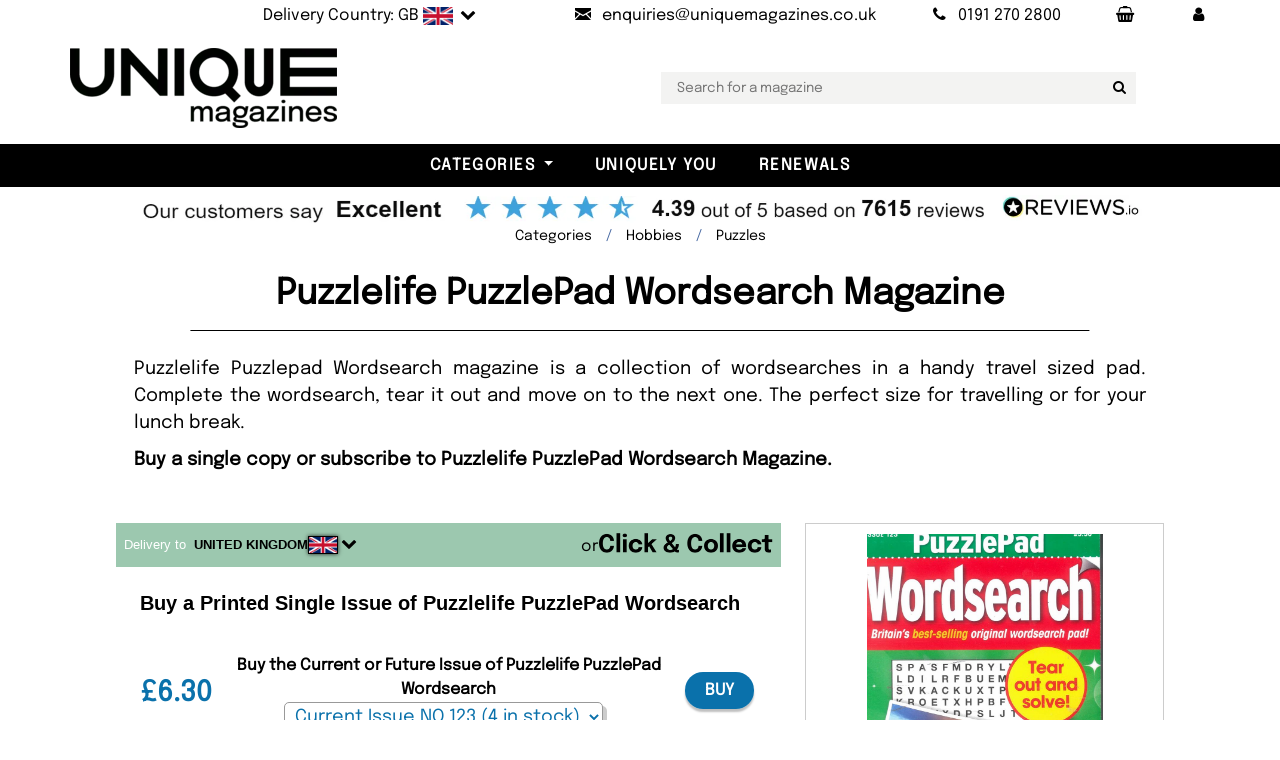

--- FILE ---
content_type: text/html; charset=utf-8
request_url: https://www.uniquemagazines.co.uk/Puzzlelife-PuzzlePad-Wordsearch-Magazine-Subscription-p356428
body_size: 21875
content:

<!DOCTYPE html>
<html lang="en">
<head>
  <meta charset="utf-8">
  <meta http-equiv="X-UA-Compatible" content="IE=edge">
  <title>Puzzlelife PuzzlePad Wordsearch Magazine Subscription</title>
  <meta name="Language" content="en" />
  <meta name="distribution" content="Global" />
  <meta name="Copyright" content="Unique Magazines" />
  <meta name="Rating" content="General" />
  <meta name="Author" content="Unique Magazines Limited" />
  <meta name="viewport" content="width=device-width, initial-scale=1">
  <meta name="apple-mobile-web-app-title" content="Unique Magazines">
  <meta name="application-name" content="Unique Magazines">
  <meta name="msapplication-TileColor" content="#da532c">
  <meta name="theme-color" content="#ffffff">
  <meta property="fb:app_id" content="168823779878272" />
  <link rel="preconnect" href="https://ajax.googleapis.com" />
  <link rel="preconnect" href="https://bootstraptemple.com" />
  <link rel="preconnect" href="https://cdn.icomoon.io" />
  <link rel="preconnect" href="https://cdn.jsdelivr.net" />
  <link rel="preconnect" href="https://flagcdn.com" />
  <link rel="preconnect" href="https://images.uniquemagazines.co.uk" />
  <link rel="preconnect" href="https://www.google-analytics.com" />
    <link rel="preload" as="image" href="https://images.uniquemagazines.co.uk/Covers/356428-132940_1.jpg" />

  <link rel="preload" as="image" href="/img/UniqueLogo-Black-200-webp.webp" />
  <link rel="preload" as="font" href="/fonts/epilogue-v19-latin/epilogue-v19-latin-regular.woff2" type="font/woff2" />
  <link rel="preload" as="font" href="/fonts/epilogue-v19-latin/epilogue-v19-latin-italic.woff2" type="font/woff2" />
  <link rel="apple-touch-icon" sizes="180x180" href="/apple-touch-icon.png?v=5">
  <link rel="icon" type="image/png" sizes="32x32" href="/favicon-32x32.png?v=5">
  <link rel="icon" type="image/png" sizes="16x16" href="/favicon-16x16.png?v=5">
  <link rel="manifest" href="/site.webmanifest?v=5">
  <link rel="mask-icon" href="/safari-pinned-tab.svg?v=5" color="#5bbad5">
  <link rel="icon" type="image/svg+xml" href="/favicon.svg" />
  <link rel="shortcut icon" href="/favicon.ico?v=5">

    <link rel="stylesheet" href="/css/main-bundle.min.css?v=251029" />
    <link rel="stylesheet" href="/fonts/fontello-e775b462/css/fontello.css" />
  <!-- Tweaks for older IEs-->
  <!--[if lt IE 9]>
    <script src="https://oss.maxcdn.com/html5shiv/3.7.3/html5shiv.min.js"></script>
    <script src="https://oss.maxcdn.com/respond/1.4.2/respond.min.js"></script><![endif]-->
  <script src="https://ajax.googleapis.com/ajax/libs/jquery/3.7.1/jquery.min.js" defer></script>
  <script src="/vendor/bootstrap/js/bootstrap.bundle.min.js" defer></script>
  <script src="https://cdn.jsdelivr.net/npm/vanilla-lazyload@17.8.5/dist/lazyload.min.js" defer></script>
  <script id='merchantWidgetScript' 
          src="https://www.gstatic.com/shopping/merchant/merchantwidget.js" 
          defer></script>
  <script type="text/javascript">
    merchantWidgetScript.addEventListener(
      'load', function () {
        if (window.merchantwidget && typeof merchantwidget.start === 'function') {
          merchantwidget.start({ position: 'RIGHT_BOTTOM' });
        }
      });
  </script>

    <script src="/js/main-bundle.min.js?v=251029" defer></script>
    <script src="/js/NL-Track-1.0.js?v=7" defer></script>
    <script data-rum-site-id="3904cf82-d9b5-4cf0-a3f3-eb00ea500743" src="https://assets.speedvitals.com/vitals.min.js" defer></script>

  
  <link rel="stylesheet" href="https://cdn.jsdelivr.net/npm/@fancyapps/ui@5.0/dist/fancybox/fancybox.css" />

  <meta property="og:url" content="https://www.uniquemagazines.co.uk/Puzzlelife-PuzzlePad-Wordsearch-Magazine-Subscription-p356428" />
  <meta property="og:title" content="Puzzlelife PuzzlePad Wordsearch Magazine Subscription" />
  <meta property="og:description" content="Buy a single issue or subscription to Puzzlelife PuzzlePad Wordsearch magazine from the world&#x27;s leading online magazine store, we deliver to over 100 countries!" />
  <meta name="description" content="Buy a single issue or subscription to Puzzlelife PuzzlePad Wordsearch magazine from the world&#x27;s leading online magazine store, we deliver to over 100 countries!" />
  <meta property="og:site_name" content="Unique Magazines" />
  <meta property="og:type" content="product" />
  <meta property="og:locale" content="en_gb" />

     <link rel="canonical" href="https://www.uniquemagazines.co.uk/Puzzlelife-PuzzlePad-Wordsearch-Magazine-Subscription-p356428" /> 

    <meta property="og:image" content="https://images.uniquemagazines.co.uk/Covers/356428-132940_1.jpg" />
  <link rel="stylesheet" href="/vendor/swiper/swiper-bundle.min.css">
  <script src="/vendor/swiper/swiper-bundle.min.js" defer></script>
  <script defer src="https://cdn.jsdelivr.net/npm/@fancyapps/ui@5.0/dist/fancybox/fancybox.umd.js"></script>

    <script type="application/ld+json">
    {
      "@context": "https://schema.org/",
      "@type": "Product",
      "name": "Puzzlelife PuzzlePad Wordsearch Magazine, Issue NO 123",
      "image": "https://images.uniquemagazines.co.uk/Large/356428-132940_1.jpg",
      "description" : "Puzzlelife Puzzlepad Wordsearch magazine is a collection of wordsearches in a handy travel sized pad. Complete the wordsearch, tear it out and move on to the next one. The perfect size for travelling or for your lunch break. ",
      "productID": "9772466943078",
      "sku": "9772466943078"				
       ,"gtin13": "9772466943115"
       ,"offers": [
       {
         "@type": "Offer",
         "url": "https://www.uniquemagazines.co.uk/Puzzlelife-PuzzlePad-Wordsearch-Magazine-Subscription-p356428",
         "priceCurrency": "GBP",
         "price": "3.30",
         "itemCondition": "https://schema.org/NewCondition",
         "availability": "https://schema.org/InStock",
         "seller": {
           "@type": "Organization",
           "name": "Unique Magazines Ltd"
         }
       },
       {
         "@type": "AggregateOffer",
         "priceCurrency": "GBP",
         "lowPrice": "3.30",
         "highPrice": "73.70",
         "offerCount": "6"
       }
       ]
    }
    </script>


  <script async src="https://www.googletagmanager.com/gtag/js?id=UA-5609612-1"></script>
  <script>
    window.dataLayer = window.dataLayer || [];
    function gtag() { dataLayer.push(arguments); }
    gtag('js', new Date());
    gtag('config', 'UA-5609612-1');
  </script>
  <script type="application/ld+json">
       {
      "@context": "https://schema.org",
      "@graph": [
        {
          "@type": "Organization",
          "@id": "https://www.uniquemagazines.co.uk/#organization",
          "name": "Unique Magazines Limited",
          "legalName": "Unique Magazines Limited",
          "url": "https://www.uniquemagazines.co.uk",
          "logo": "https://www.uniquemagazines.co.uk/img/UniqueLogo-Black-200.png",
          "sameAs": [
            "https://www.facebook.com/UniqueMagazines",
            "https://twitter.com/UniqueMagazines",
            "https://www.instagram.com/uniquemagazines/",
            "https://www.linkedin.com/company/unique-magazines/",
            "https://www.youtube.com/%40Uniquemagazinescouk"
          ],
          "contactPoint": {
            "@type": "ContactPoint",
            "telephone": "+44 191 270 2800",
            "contactType": "Customer Service",
            "email": "enquiries@uniquemagazines.co.uk",
            "areaServed": ["UK","North America","South America","Europe","Asia","Africa","Oceania"],
            "availableLanguage": ["en"]
          },
          "identifier": [
            {
              "@type": "PropertyValue",
              "propertyID": "Company Number",
              "value": "04842207"
            },
            {
              "@type": "PropertyValue",
              "propertyID": "VAT",
              "value": "GB828958664"
            }
          ]
        },
        {
          "@type": "WebSite",
          "@id": "https://www.uniquemagazines.co.uk/#website",
          "url": "https://www.uniquemagazines.co.uk",
          "name": "Unique Magazines",
          "publisher": { "@id": "https://www.uniquemagazines.co.uk/#organization" },
          "inLanguage": "en-GB"
        }
      ]
    }

  </script>
  <style>@font-face{font-display:swap;font-family:'Epilogue';font-style:normal;font-weight:400;src:url('/fonts/epilogue-v19-latin/epilogue-v19-latin-regular.woff2') format('woff2')}@font-face{font-display:swap;font-family:'Epilogue';font-style:italic;font-weight:400;src:url('/fonts/epilogue-v19-latin/epilogue-v19-latin-italic.woff2') format('woff2')}</style>
</head>

<body class="px-0">
	<div class="wide" id="all">
		<!-- Top bar-->
		
<div class="top-bar py-0" id="topBar">
	<div class="container px-lg-0 text-light py-1">
		<div class="row d-flex align-items-center">
			<div class="col-md-12">
				<div class="d-flex justify-content-md-end justify-content-between">

					<ul class="list-inline mb-0">
						<li class="list-inline-item">
                <a class="d-inline-block nav-link link-underline-light text-s text-reset flag text-nowrap" href="#" data-bs-toggle="modal" data-bs-target="#delivery-country">
                  <span class="d-none d-lg-inline-block">Delivery Country: GB</span>
                  <img src="https://flagcdn.com/w40/gb.png"
                       width="30"
                       height="18"
                       alt="united kingdom                                    ">
                  <span class="position-relative icon-down-open"></span>
                </a>
						</li>
						<li class="list-inline-item">
							<a class="nav-link text-s text-reset" href="mailto:enquiries@uniquemagazines.co.uk" aria-label="Send an email to Unique Magazines">
								<i class="icon-mail me-lg-2"></i><span class="d-none d-lg-inline-block">enquiries@uniquemagazines.co.uk</span>
							</a>
						</li>
						<li class="list-inline-item">
							<a class="nav-link text-s text-reset" href="tel:01912702800" aria-label="Call Unique Magazines">
								<i class="icon-phone me-lg-2"></i><span class="d-none d-lg-inline-block">0191 270 2800</span>
							</a>
						</li>
						<li class="list-inline-item">
							<a class="nav-link text-nowrap" href="/Basket" aria-label="Your Basket"><span class="icon-shopping-basket"></span></a>
            </li>
						<li class="list-inline-item">
							<a class="nav-link text-nowrap" href="/myaccount/my-account" role="button" aria-label="My Account" aria-expanded="false"><span class="icon-user"></span></a>
						</li>

					</ul>

				</div>
			</div>
		</div>
	</div>
</div>

    <!-- Delivery Country Modal-->
		<div class="modal fade px-0" id="delivery-country" tabindex="-1" aria-labelledby="delivery-country-modalLabel" aria-hidden="true">
  <div class="modal-dialog">
    <div class="modal-content">
      <div class="modal-header">
        <h4 class="modal-title text-uppercase" id="delivery-country-modalLabel">Choose your delivery country</h4>
        <button class="btn-close" type="button" data-bs-dismiss="modal" aria-label="Close"></button>
      </div>
      <div class="modal-body">
          <div>
            <p class="text-center">Select the country you would like your magazines delivered to, and we will update the prices to reflect the correct delivery costs.</p>
            <form action="/DeliveryCountry/SetCountry" method="post">
              <div class="country-selection-container form-group mb-3 icon-down-open position-relative">
                <select class="form-control position-relative" name="countryId" id="country_modal" type="text" placeholder="email">
                    <option value="76" selected>UNITED KINGDOM                                    </option>
                    <option value="224" >UNITED STATES                                     </option>
                    <option value="3" >AFGHANISTAN                                       </option>
                    <option value="16" >&#xC5;LAND ISLANDS                                     </option>
                    <option value="6" >ALBANIA</option>
                    <option value="61" >ALGERIA                                           </option>
                    <option value="12" >AMERICAN SAMOA                                    </option>
                    <option value="1" >ANDORRA</option>
                    <option value="9" >ANGOLA                                            </option>
                    <option value="5" >ANGUILLA                                          </option>
                    <option value="10" >ANTARCTICA                                        </option>
                    <option value="4" >ANTIGUA AND BARBUDA                               </option>
                    <option value="11" >ARGENTINA                                         </option>
                    <option value="7" >ARMENIA                                           </option>
                    <option value="15" >ARUBA                                             </option>
                    <option value="14" >AUSTRALIA                                         </option>
                    <option value="13" >AUSTRIA                                           </option>
                    <option value="17" >AZERBAIJAN</option>
                    <option value="31" >BAHAMAS                                           </option>
                    <option value="24" >BAHRAIN                                           </option>
                    <option value="20" >BANGLADESH                                        </option>
                    <option value="19" >BARBADOS                                          </option>
                    <option value="35" >BELARUS                                           </option>
                    <option value="21" >BELGIUM                                           </option>
                    <option value="36" >BELIZE                                            </option>
                    <option value="26" >BENIN                                             </option>
                    <option value="27" >BERMUDA                                           </option>
                    <option value="32" >BHUTAN                                            </option>
                    <option value="29" >BOLIVIA                                           </option>
                    <option value="18" >BOSNIA AND HERZEGOVINA                            </option>
                    <option value="34" >BOTSWANA                                          </option>
                    <option value="33" >BOUVET ISLAND                                     </option>
                    <option value="30" >BRAZIL                                            </option>
                    <option value="103" >BRITISH INDIAN OCEAN TERRITORY                    </option>
                    <option value="28" >BRUNEI DARUSSALAM                                 </option>
                    <option value="23" >BULGARIA                                          </option>
                    <option value="22" >BURKINA FASO                                      </option>
                    <option value="25" >BURUNDI                                           </option>
                    <option value="113" >CAMBODIA                                          </option>
                    <option value="46" >CAMEROON                                          </option>
                    <option value="37" >CANADA                                            </option>
                    <option value="52" >CAPE VERDE                                        </option>
                    <option value="120" >CAYMAN ISLANDS                                    </option>
                    <option value="40" >CENTRAL AFRICAN REPUBLIC                          </option>
                    <option value="206" >CHAD                                              </option>
                    <option value="45" >CHILE                                             </option>
                    <option value="47" >CHINA                                             </option>
                    <option value="53" >CHRISTMAS ISLAND                                  </option>
                    <option value="38" >COCOS (KEELING) ISLANDS                           </option>
                    <option value="48" >COLOMBIA                                          </option>
                    <option value="115" >COMOROS                                           </option>
                    <option value="41" >CONGO                                             </option>
                    <option value="39" >CONGO, THE DEMOCRATIC REPUBLIC OF THE             </option>
                    <option value="44" >COOK ISLANDS                                      </option>
                    <option value="49" >COSTA RICA                                        </option>
                    <option value="43" >COTE D&#x27;IVOIRE                                     </option>
                    <option value="96" >CROATIA</option>
                    <option value="51" >CUBA                                              </option>
                    <option value="246" >Curacao</option>
                    <option value="54" >CYPRUS                                            </option>
                    <option value="55" >CZECH REPUBLIC</option>
                    <option value="58" >DENMARK                                           </option>
                    <option value="57" >DJIBOUTI                                          </option>
                    <option value="59" >DOMINICA                                          </option>
                    <option value="60" >DOMINICAN REPUBLIC                                </option>
                    <option value="62" >ECUADOR                                           </option>
                    <option value="64" >EGYPT                                             </option>
                    <option value="202" >EL SALVADOR                                       </option>
                    <option value="86" >EQUATORIAL GUINEA                                 </option>
                    <option value="66" >ERITREA                                           </option>
                    <option value="63" >ESTONIA</option>
                    <option value="68" >ETHIOPIA                                          </option>
                    <option value="71" >FALKLAND ISLANDS (MALVINAS)                       </option>
                    <option value="73" >FAROE ISLANDS                                     </option>
                    <option value="70" >FIJI                                              </option>
                    <option value="69" >FINLAND                                           </option>
                    <option value="74" >FRANCE                                            </option>
                    <option value="79" >FRENCH GUIANA                                     </option>
                    <option value="169" >FRENCH POLYNESIA                                  </option>
                    <option value="207" >FRENCH SOUTHERN TERRITORIES                       </option>
                    <option value="75" >GABON                                             </option>
                    <option value="83" >GAMBIA                                            </option>
                    <option value="78" >GEORGIA                                           </option>
                    <option value="56" >GERMANY                                           </option>
                    <option value="81" >GIBRALTAR</option>
                    <option value="87" >GREECE                                            </option>
                    <option value="82" >GREENLAND                                         </option>
                    <option value="77" >GRENADA                                           </option>
                    <option value="85" >GUADELOUPE                                        </option>
                    <option value="90" >GUAM                                              </option>
                    <option value="89" >GUATEMALA                                         </option>
                    <option value="84" >GUINEA                                            </option>
                    <option value="91" >GUINEA-BISSAU                                     </option>
                    <option value="92" >GUYANA                                            </option>
                    <option value="97" >HAITI                                             </option>
                    <option value="94" >HEARD ISLAND AND MCDONALD ISLANDS                 </option>
                    <option value="227" >HOLY SEE (VATICAN CITY STATE)                     </option>
                    <option value="95" >HONDURAS                                          </option>
                    <option value="93" >HONG KONG                                         </option>
                    <option value="98" >HUNGARY</option>
                    <option value="106" >ICELAND                                           </option>
                    <option value="102" >INDIA                                             </option>
                    <option value="99" >INDONESIA                                         </option>
                    <option value="105" >IRAN, ISLAMIC REPUBLIC OF                         </option>
                    <option value="104" >IRAQ                                              </option>
                    <option value="100" >IRELAND                                           </option>
                    <option value="101" >ISRAEL                                            </option>
                    <option value="107" >ITALY                                             </option>
                    <option value="108" >JAMAICA                                           </option>
                    <option value="110" >JAPAN                                             </option>
                    <option value="109" >JORDAN                                            </option>
                    <option value="121" >KAZAKHSTAN                                        </option>
                    <option value="111" >KENYA                                             </option>
                    <option value="114" >KIRIBATI                                          </option>
                    <option value="117" >KOREA, DEMOCRATIC PEOPLE&#x27;S REPUBLIC OF            </option>
                    <option value="118" >KOREA, REPUBLIC OF                                </option>
                    <option value="119" >KUWAIT                                            </option>
                    <option value="244" >KOSOVO</option>
                    <option value="112" >KYRGYZSTAN                                        </option>
                    <option value="122" >LAO PEOPLE&#x27;S DEMOCRATIC REPUBLIC                  </option>
                    <option value="131" >LATVIA</option>
                    <option value="123" >LEBANON                                           </option>
                    <option value="128" >LESOTHO                                           </option>
                    <option value="127" >LIBERIA                                           </option>
                    <option value="132" >LIBYAN ARAB JAMAHIRIYA                            </option>
                    <option value="125" >LIECHTENSTEIN                                     </option>
                    <option value="129" >LITHUANIA</option>
                    <option value="130" >LUXEMBOURG                                        </option>
                    <option value="142" >MACAO                                             </option>
                    <option value="138" >MACEDONIA, THE FORMER YUGOSLAV REPUBLIC OF</option>
                    <option value="136" >MADAGASCAR                                        </option>
                    <option value="150" >MALAWI                                            </option>
                    <option value="152" >MALAYSIA                                          </option>
                    <option value="149" >MALDIVES                                          </option>
                    <option value="139" >MALI                                              </option>
                    <option value="147" >MALTA</option>
                    <option value="137" >MARSHALL ISLANDS                                  </option>
                    <option value="144" >MARTINIQUE                                        </option>
                    <option value="145" >MAURITANIA                                        </option>
                    <option value="148" >MAURITIUS</option>
                    <option value="237" >MAYOTTE                                           </option>
                    <option value="151" >MEXICO                                            </option>
                    <option value="72" >MICRONESIA, FEDERATED STATES OF                   </option>
                    <option value="135" >MOLDOVA, REPUBLIC OF                              </option>
                    <option value="134" >MONACO                                            </option>
                    <option value="141" >MONGOLIA                                          </option>
                    <option value="245" >MONTENEGRO</option>
                    <option value="146" >MONTSERRAT                                        </option>
                    <option value="133" >MOROCCO                                           </option>
                    <option value="153" >MOZAMBIQUE                                        </option>
                    <option value="140" >MYANMAR                                           </option>
                    <option value="154" >NAMIBIA                                           </option>
                    <option value="163" >NAURU                                             </option>
                    <option value="162" >NEPAL                                             </option>
                    <option value="160" >NETHERLANDS                                       </option>
                    <option value="8" >NETHERLANDS ANTILLES</option>
                    <option value="155" >NEW CALEDONIA                                     </option>
                    <option value="165" >NEW ZEALAND                                       </option>
                    <option value="159" >NICARAGUA                                         </option>
                    <option value="156" >NIGER                                             </option>
                    <option value="158" >NIGERIA                                           </option>
                    <option value="164" >NIUE                                              </option>
                    <option value="157" >NORFOLK ISLAND                                    </option>
                    <option value="143" >NORTHERN MARIANA ISLANDS                          </option>
                    <option value="161" >NORWAY</option>
                    <option value="166" >OMAN                                              </option>
                    <option value="172" >PAKISTAN                                          </option>
                    <option value="179" >PALAU                                             </option>
                    <option value="177" >PALESTINIAN TERRITORY, OCCUPIED                   </option>
                    <option value="167" >PANAMA                                            </option>
                    <option value="170" >PAPUA NEW GUINEA                                  </option>
                    <option value="180" >PARAGUAY                                          </option>
                    <option value="168" >PERU                                              </option>
                    <option value="171" >PHILIPPINES                                       </option>
                    <option value="175" >PITCAIRN                                          </option>
                    <option value="173" >POLAND</option>
                    <option value="178" >PORTUGAL                                          </option>
                    <option value="176" >PUERTO RICO                                       </option>
                    <option value="181" >QATAR                                             </option>
                    <option value="182" >REUNION                                           </option>
                    <option value="183" >ROMANIA</option>
                    <option value="184" >RUSSIAN FEDERATION                                </option>
                    <option value="185" >RWANDA                                            </option>
                    <option value="192" >SAINT HELENA                                      </option>
                    <option value="116" >SAINT KITTS AND NEVIS                             </option>
                    <option value="124" >SAINT LUCIA                                       </option>
                    <option value="174" >SAINT PIERRE AND MIQUELON                         </option>
                    <option value="228" >SAINT VINCENT AND THE GRENADINES                  </option>
                    <option value="235" >SAMOA                                             </option>
                    <option value="197" >SAN MARINO                                        </option>
                    <option value="201" >SAO TOME AND PRINCIPE                             </option>
                    <option value="186" >SAUDI ARABIA                                      </option>
                    <option value="198" >SENEGAL                                           </option>
                    <option value="50" >SERBIA</option>
                    <option value="188" >SEYCHELLES                                        </option>
                    <option value="196" >SIERRA LEONE                                      </option>
                    <option value="191" >SINGAPORE                                         </option>
                    <option value="195" >SLOVAKIA</option>
                    <option value="193" >SLOVENIA</option>
                    <option value="187" >SOLOMON ISLANDS                                   </option>
                    <option value="199" >SOMALIA                                           </option>
                    <option value="238" >SOUTH AFRICA                                      </option>
                    <option value="88" >SOUTH GEORGIA AND THE SOUTH SANDWICH ISLANDS      </option>
                    <option value="67" >SPAIN                                             </option>
                    <option value="126" >SRI LANKA                                         </option>
                    <option value="189" >SUDAN                                             </option>
                    <option value="200" >SURINAME                                          </option>
                    <option value="194" >SVALBARD AND JAN MAYEN                            </option>
                    <option value="204" >SWAZILAND                                         </option>
                    <option value="190" >SWEDEN                                            </option>
                    <option value="42" >SWITZERLAND                                       </option>
                    <option value="203" >SYRIAN ARAB REPUBLIC                              </option>
                    <option value="219" >TAIWAN</option>
                    <option value="210" >TAJIKISTAN                                        </option>
                    <option value="220" >TANZANIA, UNITED REPUBLIC OF                      </option>
                    <option value="209" >THAILAND                                          </option>
                    <option value="212" >TIMOR-LESTE                                       </option>
                    <option value="208" >TOGO                                              </option>
                    <option value="211" >TOKELAU                                           </option>
                    <option value="215" >TONGA                                             </option>
                    <option value="217" >TRINIDAD AND TOBAGO                               </option>
                    <option value="214" >TUNISIA                                           </option>
                    <option value="216" >TURKEY                                            </option>
                    <option value="213" >TURKMENISTAN                                      </option>
                    <option value="205" >TURKS AND CAICOS ISLANDS                          </option>
                    <option value="218" >TUVALU                                            </option>
                    <option value="222" >UGANDA                                            </option>
                    <option value="221" >UKRAINE</option>
                    <option value="2" >UNITED ARAB EMIRATES                              </option>
                    <option value="223" >UNITED STATES MINOR OUTLYING ISLANDS              </option>
                    <option value="225" >URUGUAY                                           </option>
                    <option value="226" >UZBEKISTAN</option>
                    <option value="233" >VANUATU                                           </option>
                    <option value="229" >VENEZUELA                                         </option>
                    <option value="232" >VIETNAM</option>
                    <option value="230" >VIRGIN ISLANDS, BRITISH                           </option>
                    <option value="231" >VIRGIN ISLANDS, U.S.                              </option>
                    <option value="234" >WALLIS AND FUTUNA                                 </option>
                    <option value="65" >WESTERN SAHARA                                    </option>
                    <option value="236" >YEMEN                                             </option>
                    <option value="239" >ZAMBIA                                            </option>
                    <option value="240" >ZIMBABWE                                          </option>
                </select>
              </div>
              <p>
                <button class="btn btn-outline-primary w-100"><i class="icon-globe"></i> Submit</button>
              </p>
            </form>
          </div>
          <div class="d-flex flex-column mt-3 justify-content-center align-items-center">
            <span class="mt-3">or</span>
            <div class="mt-1 pt-2 pb-3">
              <a href="#" class="clickAndCollectLink d-inline-block">
                <img class="clickAndCollectImage down-hover lazy" data-src="/img/ClickAndCollect/ClickAndCollect2.webp" alt="Click and Collect" height="120px" />
              </a>
            </div>
          </div>
      </div>
    </div>
  </div>
</div>

    <!-- Collect in Store Modal-->
    <div class="modal fade px-0" id="collect-in-store-modal" tabindex="-1" aria-labelledby="collect-in-store-modalLabel" aria-hidden="true">
  <div class="modal-dialog">
    <div class="modal-content">
      <div class="modal-header">
        <h4 class="modal-title text-uppercase" id="collect-in-store-modalLabel">Switch to Collect in Store</h4>
        <button class="btn-close" type="button" data-bs-dismiss="modal" aria-label="Close"></button>
      </div>
      <div class="modal-body">
        <p class="border-bottom d-flex gap-2 justify-content-between pb-3">
          <button class="btn btn-outline-primary d-inline-block flex-fill toggleCollectInStoreButton"><i class="icon-ok"></i> Switch to Collect in Store</button>
        </p>
        <div id="map" class="w-100 mb-2">
          <iframe class="clickAndCollectMap" src="https://www.google.com/maps/embed?pb=!1m18!1m12!1m3!1d2291.0145140494897!2d-1.6876689999999999!3d54.95530600000001!2m3!1f0!2f0!3f0!3m2!1i1024!2i768!4f140!3m3!1m2!1s0x487e7194fce5e1ab%3A0xa3184e9b0f00c0ce!2sUnique%20Magazines%20Ltd!5e0!3m2!1spl!2spl!4v1737618583131!5m2!1sen!2gbr&hl=en-GB" width="466" height="450" allowfullscreen="" loading="lazy" referrerpolicy="no-referrer-when-downgrade"></iframe>
        </div>
        <p class="text-justify text-center-last">We're excited to offer you the convenience of our Click & Collect service! <span class="fw-bold">Now you can order your favourite magazines online and pick them up from our store within just one hour.</span> Here’s how it works:</p>
        <ol>
          <li><span class="fw-bold">Order Online:</span> Select from the current issues available in stock.</li>
          <li>
            <span class="fw-bold">Confirmation:</span> You’ll receive an email confirming your order has been placed.
          </li>
          <li>
            <span class="fw-bold">Ready for Pickup:</span> We’ll send another email once your magazines are ready to be collected.
          </li>
        </ol>
      </div>
    </div>
  </div>
</div>

		<!-- Navbar-->
		<div id="navbarTop" class="container py-3 py-lg-3 px-lg-0">
	<div class="row">
		<div class="col-md-12 col-lg-2 unique-logo">
			<!-- Navbar brand-->
			<a class="d-inline-block navbar-brand" href="/">
				<img src="/img/UniqueLogo-Black-200-webp.webp" alt="Unique Magazines" class="logo-img">
			</a>
		</div>
    <div class="col-md-12 col-lg-10 text-center unique-search">
      <ul class="second-nav-area mt-2 mt-lg-0 px-0 px-lg-5">
        <li class="second-nav mx-0">
          <input type="text" id="searchbar" name="searchbar" class="searchbox" placeholder="Search for a magazine"><button aria-label="Search for a magazine" class="searchbutton icon-search" type="button"></button>
        </li>
      </ul>
    </div>
	</div>
</div>

<!-- Navbar Sticky-->
<header class="nav-holder make-sticky px-0">
	<div class="navbar navbar-light black-bg navbar-expand-xxl py-0" id="navbar">
		<!-- Categories dropdowns -->
		
<div id="navigationCollapse">
	<ul class="navbar-nav">
			<li class="nav-item dropdown menu-large">
				<a class="nav-link dropdown-toggle" id="a-store-1" href="#" role="button" data-bs-toggle="dropdown" aria-expanded="false">Categories</a>
				<ul class="position-absolute dropdown-menu megamenu p-4 position-absolute" aria-labelledby="a-store-1">
					<li class="row">
							<div class="col-12 col-sm-4 col-lg-2">
								<h5 class="text-dark text-uppercase pb-2 border-bottom">
									<a href="/art-and-design-magazines/c434">Art &amp; Culture</a>
								</h5>
								<ul class="list-unstyled mb-3">
										<li class="nav-item">
											<a href="/design-and-architecture-magazines/c96" class="nav-link-sub text-small pb-0">Architecture</a>
										</li>
										<li class="nav-item">
											<a href="/art-magazines/c562" class="nav-link-sub text-small pb-0">Art</a>
										</li>
										<li class="nav-item">
											<a href="/Art-For-Adults/c999" class="nav-link-sub text-small pb-0">Art For Adults</a>
										</li>
										<li class="nav-item">
											<a href="/culture-magazines/c993" class="nav-link-sub text-small pb-0">Culture</a>
										</li>
										<li class="nav-item">
											<a href="/diversity-magazines/c989" class="nav-link-sub text-small pb-0">Diversity</a>
										</li>
										<li class="nav-item">
											<a href="/enviornment-magazines/c995" class="nav-link-sub text-small pb-0">Environment</a>
										</li>
										<li class="nav-item">
											<a href="/fashion-magazines/c932" class="nav-link-sub text-small pb-0">Fashion</a>
										</li>
										<li class="nav-item">
											<a href="/inclusivity-magazines/c988" class="nav-link-sub text-small pb-0">Inclusivity </a>
										</li>
										<li class="nav-item">
											<a href="/LGBTQIA-plus-lifestyle/c471" class="nav-link-sub text-small pb-0">LGBQTIA Plus </a>
										</li>
										<li class="nav-item">
											<a href="/photography-magazines/c638" class="nav-link-sub text-small pb-0">Photography</a>
										</li>
								</ul>
							</div>
							<div class="col-12 col-sm-4 col-lg-2">
								<h5 class="text-dark text-uppercase pb-2 border-bottom">
									<a href="/Books/c1000">Books</a>
								</h5>
								<ul class="list-unstyled mb-3">
										<li class="nav-item">
											<a href="/Culture-Books/c1002" class="nav-link-sub text-small pb-0">Culture Books</a>
										</li>
										<li class="nav-item">
											<a href="/Design-and-Architecture-Books/c1005" class="nav-link-sub text-small pb-0">Design and Architecture Books</a>
										</li>
										<li class="nav-item">
											<a href="/Fashion-Books/c1001" class="nav-link-sub text-small pb-0">Fashion Books</a>
										</li>
										<li class="nav-item">
											<a href="/Food-and-Drinks-Books/c1004" class="nav-link-sub text-small pb-0">Food and Drink Books</a>
										</li>
										<li class="nav-item">
											<a href="/self-help-books/c1006" class="nav-link-sub text-small pb-0">Self-Help Books</a>
										</li>
										<li class="nav-item">
											<a href="/Travel-Books/c1003" class="nav-link-sub text-small pb-0">Travel Books</a>
										</li>
								</ul>
							</div>
							<div class="col-12 col-sm-4 col-lg-2">
								<h5 class="text-dark text-uppercase pb-2 border-bottom">
									<a href="/entertainment-magazines/c33">Entertainment</a>
								</h5>
								<ul class="list-unstyled mb-3">
										<li class="nav-item">
											<a href="/movie-and-film-review-magazines/c279" class="nav-link-sub text-small pb-0">Movies</a>
										</li>
										<li class="nav-item">
											<a href="/all-music-magazines/c535" class="nav-link-sub text-small pb-0">Music</a>
										</li>
										<li class="nav-item">
											<a href="/science-fiction-magazines/c557" class="nav-link-sub text-small pb-0">Science Fiction</a>
										</li>
										<li class="nav-item">
											<a href="/tv-listing-magazines/c29" class="nav-link-sub text-small pb-0">TV</a>
										</li>
								</ul>
							</div>
							<div class="col-12 col-sm-4 col-lg-2">
								<h5 class="text-dark text-uppercase pb-2 border-bottom">
									<a href="/foreign-magazines/c910">Foreign Language</a>
								</h5>
								<ul class="list-unstyled mb-3">
										<li class="nav-item">
											<a href="/french-magazines/c424" class="nav-link-sub text-small pb-0">French</a>
										</li>
										<li class="nav-item">
											<a href="/german-magazines/c426" class="nav-link-sub text-small pb-0">German</a>
										</li>
										<li class="nav-item">
											<a href="/italian-magazines/c427" class="nav-link-sub text-small pb-0">Italian</a>
										</li>
										<li class="nav-item">
											<a href="/other-language-magazines/c893" class="nav-link-sub text-small pb-0">Others</a>
										</li>
								</ul>
							</div>
							<div class="col-12 col-sm-4 col-lg-2">
								<h5 class="text-dark text-uppercase pb-2 border-bottom">
									<a href="/hobbies-magazines/c231">Hobbies</a>
								</h5>
								<ul class="list-unstyled mb-3">
										<li class="nav-item">
											<a href="/Art-Therapy-Magazines/c911" class="nav-link-sub text-small pb-0">Art Therapy</a>
										</li>
										<li class="nav-item">
											<a href="/astronomy-and-space-magazines/c124" class="nav-link-sub text-small pb-0">Astronomy</a>
										</li>
										<li class="nav-item">
											<a href="/arts-and-crafts-collectables-magazines/c42" class="nav-link-sub text-small pb-0">Collectables</a>
										</li>
										<li class="nav-item">
											<a href="/comics/c407" class="nav-link-sub text-small pb-0">Comic Books</a>
										</li>
										<li class="nav-item">
											<a href="/crafts-magazines/c3" class="nav-link-sub text-small pb-0">Crafts</a>
										</li>
										<li class="nav-item">
											<a href="/miscellaneous-magazines/c907" class="nav-link-sub text-small pb-0">Miscellaneous </a>
										</li>
										<li class="nav-item">
											<a href="/model-making-magazines/c45" class="nav-link-sub text-small pb-0">Modelling</a>
										</li>
										<li class="nav-item">
											<a href="/pet-magazines/c1" class="nav-link-sub text-small pb-0">Pets</a>
										</li>
										<li class="nav-item">
											<a href="/all-puzzle-magazines/c232" class="nav-link-sub text-small pb-0">Puzzles</a>
										</li>
								</ul>
							</div>
							<div class="col-12 col-sm-4 col-lg-2">
								<h5 class="text-dark text-uppercase pb-2 border-bottom">
									<a href="/Indie-Magazines/c953">Independent</a>
								</h5>
								<ul class="list-unstyled mb-3">
								</ul>
							</div>
							<div class="col-12 col-sm-4 col-lg-2">
								<h5 class="text-dark text-uppercase pb-2 border-bottom">
									<a href="/childrens-magazines/c618">Kids and Teens</a>
								</h5>
								<ul class="list-unstyled mb-3">
										<li class="nav-item">
											<a href="/lego-magazines/c984" class="nav-link-sub text-small pb-0">Lego Magazines </a>
										</li>
										<li class="nav-item">
											<a href="/Pre-school-magazine-subscriptions/c205" class="nav-link-sub text-small pb-0">Pre School</a>
										</li>
										<li class="nav-item">
											<a href="/Primary-School-Boys-Girls-magazines/c409" class="nav-link-sub text-small pb-0">Primary School Children</a>
										</li>
										<li class="nav-item">
											<a href="/magazines-for-teens/c450" class="nav-link-sub text-small pb-0">Teens</a>
										</li>
								</ul>
							</div>
							<div class="col-12 col-sm-4 col-lg-2">
								<h5 class="text-dark text-uppercase pb-2 border-bottom">
									<a href="/learning-magazines/c715">Knowledge</a>
								</h5>
								<ul class="list-unstyled mb-3">
										<li class="nav-item">
											<a href="/Back-Issues/c996" class="nav-link-sub text-small pb-0">Back Issues - Magazines</a>
										</li>
										<li class="nav-item">
											<a href="/Business-and-Financial-magazine-subscriptions/c117" class="nav-link-sub text-small pb-0">Business &amp; Financial</a>
										</li>
										<li class="nav-item">
											<a href="/computers-and-internet-magazines/c31" class="nav-link-sub text-small pb-0">Computer &amp; Technical</a>
										</li>
										<li class="nav-item">
											<a href="/current-affairs-magazines/c700" class="nav-link-sub text-small pb-0">Current Affairs &amp; Politics</a>
										</li>
										<li class="nav-item">
											<a href="/history-magazines/c439" class="nav-link-sub text-small pb-0">History</a>
										</li>
										<li class="nav-item">
											<a href="/literature-magazines/c992" class="nav-link-sub text-small pb-0">Literature and Creative Writing</a>
										</li>
										<li class="nav-item">
											<a href="/military-and-military-history-magazines/c504" class="nav-link-sub text-small pb-0">Military</a>
										</li>
										<li class="nav-item">
											<a href="/misc-knowledge-magazines/c717" class="nav-link-sub text-small pb-0">Miscellaneous Knowledge</a>
										</li>
										<li class="nav-item">
											<a href="/royalty-magazines/c990" class="nav-link-sub text-small pb-0">Royalty</a>
										</li>
										<li class="nav-item">
											<a href="/science-magazines/c716" class="nav-link-sub text-small pb-0">Science</a>
										</li>
								</ul>
							</div>
							<div class="col-12 col-sm-4 col-lg-2">
								<h5 class="text-dark text-uppercase pb-2 border-bottom">
									<a href="/lifestyle-magazines/c145">Lifestyle</a>
								</h5>
								<ul class="list-unstyled mb-3">
										<li class="nav-item">
											<a href="/food-and-drink-magazines/c703" class="nav-link-sub text-small pb-0">Food and Drink</a>
										</li>
										<li class="nav-item">
											<a href="/gardening-magazines/c360" class="nav-link-sub text-small pb-0">Gardening</a>
										</li>
										<li class="nav-item">
											<a href="/health-and-beauty-magazines/c432" class="nav-link-sub text-small pb-0">Health</a>
										</li>
										<li class="nav-item">
											<a href="/home-style-magazines/c359" class="nav-link-sub text-small pb-0">Homestyle</a>
										</li>
										<li class="nav-item">
											<a href="/lifestyle-magazines/c433" class="nav-link-sub text-small pb-0">Lifestyle</a>
										</li>
										<li class="nav-item">
											<a href="/misc-lifestyle-magazines/c726" class="nav-link-sub text-small pb-0">Misc</a>
										</li>
										<li class="nav-item">
											<a href="/parenting-magazines/c88" class="nav-link-sub text-small pb-0">Parenting</a>
										</li>
										<li class="nav-item">
											<a href="/holidays-and-travel-magazines/c84" class="nav-link-sub text-small pb-0">Travel</a>
										</li>
										<li class="nav-item">
											<a href="/wedding-planning-magazines/c444" class="nav-link-sub text-small pb-0">Wedding</a>
										</li>
										<li class="nav-item">
											<a href="/womens-weekly-magazines/c436" class="nav-link-sub text-small pb-0">Women&#x27;s Weeklies</a>
										</li>
								</ul>
							</div>
							<div class="col-12 col-sm-4 col-lg-2">
								<h5 class="text-dark text-uppercase pb-2 border-bottom">
									<a href="/countryside-and-outdoors-magazines/c234">Outdoor</a>
								</h5>
								<ul class="list-unstyled mb-3">
										<li class="nav-item">
											<a href="/camping-walking-and-climbing-magazines/c564" class="nav-link-sub text-small pb-0">Camping, Walking and Climbing</a>
										</li>
										<li class="nav-item">
											<a href="/countryside-and-country-magazines/c93" class="nav-link-sub text-small pb-0">Countryside</a>
										</li>
										<li class="nav-item">
											<a href="/farming-magazines/c28" class="nav-link-sub text-small pb-0">Farming</a>
										</li>
										<li class="nav-item">
											<a href="/regional-lifestyle-magazines/c713" class="nav-link-sub text-small pb-0">Regional Lifestyle</a>
										</li>
								</ul>
							</div>
							<div class="col-12 col-sm-4 col-lg-2">
								<h5 class="text-dark text-uppercase pb-2 border-bottom">
									<a href="/all-sports-magazines/c606">Sports</a>
								</h5>
								<ul class="list-unstyled mb-3">
										<li class="nav-item">
											<a href="/other-team-sports-magazines/c895" class="nav-link-sub text-small pb-0">American Football</a>
										</li>
										<li class="nav-item">
											<a href="/all-cycling-magazines/c307" class="nav-link-sub text-small pb-0">Cycling</a>
										</li>
										<li class="nav-item">
											<a href="/equestrian-and-horse-riding-magazines/c79" class="nav-link-sub text-small pb-0">Equestrian</a>
										</li>
										<li class="nav-item">
											<a href="/all-extreme-sports-magazines/c182" class="nav-link-sub text-small pb-0">Extreme Sports</a>
										</li>
										<li class="nav-item">
											<a href="/all-angling-magazines/c80" class="nav-link-sub text-small pb-0">Fishing</a>
										</li>
										<li class="nav-item">
											<a href="/football-magazines/c320" class="nav-link-sub text-small pb-0">Football</a>
										</li>
										<li class="nav-item">
											<a href="/golfing-magazines/c129" class="nav-link-sub text-small pb-0">Golf</a>
										</li>
										<li class="nav-item">
											<a href="/Other-Sports-magazine-subscriptions/c17" class="nav-link-sub text-small pb-0">Other Sports</a>
										</li>
										<li class="nav-item">
											<a href="/shooting-magazines/c302" class="nav-link-sub text-small pb-0">Shooting</a>
										</li>
								</ul>
							</div>
							<div class="col-12 col-sm-4 col-lg-2">
								<h5 class="text-dark text-uppercase pb-2 border-bottom">
									<a href="/other-transport-magazines/c587">Transport</a>
								</h5>
								<ul class="list-unstyled mb-3">
										<li class="nav-item">
											<a href="/aviation-magazines/c998" class="nav-link-sub text-small pb-0">Aviation</a>
										</li>
										<li class="nav-item">
											<a href="/boats-and-boating-magazines/c525" class="nav-link-sub text-small pb-0">Boats and Ships</a>
										</li>
										<li class="nav-item">
											<a href="/all-car-magazines/c658" class="nav-link-sub text-small pb-0">Cars</a>
										</li>
										<li class="nav-item">
											<a href="/misc-transport/c997" class="nav-link-sub text-small pb-0">Misc</a>
										</li>
										<li class="nav-item">
											<a href="/motorcycle-magazines/c574" class="nav-link-sub text-small pb-0">Motorcycles</a>
										</li>
										<li class="nav-item">
											<a href="/trains-and-locomotive-magazines/c73" class="nav-link-sub text-small pb-0">Trains &amp; Locomotives</a>
										</li>
								</ul>
							</div>
					</li>
				</ul>
			</li>

		<li>
			<a class="nav-link text-nowrap" href="/Uniquely-You" role="button" aria-expanded="false">Uniquely You</a>
		</li>

		<li>
			<a class="nav-link text-nowrap" href="/Renew/" role="button" aria-expanded="false">Renewals</a>
		</li>



		<li class="nav-item dropdown mobile-hide" id="b2bLink">
			<a class="nav-link dropdown-toggle" id="b2bToggleButton" href="#" role="button" data-bs-toggle="dropdown" aria-expanded="false">B2B</a>
			<ul id="b2bDropdown" class="dropdown-menu megamenu p-2" aria-labelledby="b2bToggleButton">
				<li><a class="fw-bold dropdown-item text-dark text-uppercase fs-6" href="https://www.themagazineclub.co.uk/magazines-for-business/">Magazines For Business</a></li>
				<li>
					<a class="fw-bold dropdown-item text-dark text-uppercase fs-6" href="https://www.themagazineclub.co.uk/magazines-for-schools/">Magazines For Schools</a>
				</li>
				<li>
					<a class="fw-bold dropdown-item text-dark text-uppercase fs-6" href="https://www.themagazineclub.co.uk/magazines-for-further-education/">Magazines For Further Education</a>
				</li>
				<li>
					<a class="fw-bold dropdown-item text-dark text-uppercase fs-6" href="https://www.themagazineclub.co.uk/magazines-for-libraries/">Magazines For Libraries</a>
				</li>
			</ul>
		</li>

	</ul>
</div>
	</div>
</header>
<div class="make-sticky-placeholder"></div>

<div class="wide" id="search-page">
	<div id="search-results">
    <section class="py-0">
      <div class="container py-3 search-mobile-py-0">
        <header class="mt-0">
          <h4 class="lined black lined-center text-capitalize mb-4 search-mobile-no-line search-mobile-mb-0 search-mobile-pb-0"><span class="mobile-hide">Search </span>Results for <span class="search-head-mob">"<span class="search-keyword"></span>"</span></h4>
          <p class="lead text-center">
            Loading Search Results for "<span class="search-keyword"></span>"...
            <a class="lead text-center cursor-pointer" id="page-preview" onclick="Navbar.onBackClick()">Click here to go back to the page preview</a>
          </p>
        </header>
      </div>
    </section>

	</div>
</div>

    <div id="page-body">
      <input name="__RequestVerificationToken" type="hidden" value="CfDJ8KN0LGqq329HjrDbO9p1bs7bjEcmAE9wuPKus2qdufFCWx_tn5nbN0sO6_6ZKrP360Bz64lHC32N7f2w7B-PObeMj61mAxyUi9Y-k8jAwda556P4A1WkhAJLeVKsgMewwYR5fQDeyJX6PWDic4C-wAM" />

<section id="review-widget" class="align-items-center text-center d-flex flex-column flex-lg-row justify-content-center mt-2 px-2 review-widget">
  <a href="https://www.reviews.io/company-reviews/store/unique-magazines" target="_blank" rel="noopener" aria-label="See our reviews on Reviews.io">
    <img src="/img/ReviewWidget/um-reviews-1.webp" alt="Our customers say Excellent" />
    <img src="/img/ReviewWidget/um-reviews-2.webp" alt="4.39 ouf of 5, based on 7615 reviews on Reviews.io" />
  </a>
</section>
<section id="breadcrumbs" class="breadcrumbs m-lined-top black lined-center">
  <div class="container text-center" data-aos="fade-up">
    <div class="row content">
      <div class="col-lg-12">
        <ul itemscope itemtype=https://schema.org/BreadcrumbList>
          <li>
            Categories
          </li>
            <li itemprop="itemListElement" itemscope itemtype="https://schema.org/ListItem">
              <a href="/hobbies-magazines/c231" itemprop="item"><span itemprop="name">Hobbies</span><meta itemprop="position" content="1" /></a>
            </li>
            <li itemprop="itemListElement" itemscope itemtype="https://schema.org/ListItem">
              <a href="/all-puzzle-magazines/c232" itemprop="item"><span itemprop="name">Puzzles</span><meta itemprop="position" content="2" /></a>
            </li>
        </ul>
      </div>
    </div>
  </div>
</section><section class="py-0">
  <div class="container py-3">
    <header class="mt-0">
      <h1 class="lined black lined-center mb-4">Puzzlelife PuzzlePad Wordsearch Magazine</h1>
      <div class="swiper-container preview-slider mb-4" id="mobile-image">
        <div class="swiper-wrapper">
            <div class="swiper-slide h-auto mb-5">
              <div class="p-0 h-100 d-flex flex-column justify-content-between">
                  <img src="https://images.uniquemagazines.co.uk/Covers/356428-132940_1.jpg" class="img-fluid" alt="Puzzlelife PuzzlePad Wordsearch - NO 123" data-fancybox="productissuemobile" data-caption="Puzzlelife PuzzlePad Wordsearch - NO 123">
              </div>
            </div>
            <div class="swiper-slide h-auto mb-5">
              <div class="p-0 h-100 d-flex flex-column justify-content-between">
                  <img data-src="https://images.uniquemagazines.co.uk/Covers/356428-131438_1.jpg" class="img-fluid lazy" alt="Puzzlelife PuzzlePad Wordsearch - NO 122" data-fancybox="productissuemobile" data-caption="Puzzlelife PuzzlePad Wordsearch - NO 122">
              </div>
            </div>
            <div class="swiper-slide h-auto mb-5">
              <div class="p-0 h-100 d-flex flex-column justify-content-between">
                  <img data-src="https://images.uniquemagazines.co.uk/Covers/356428-129925_1.jpg" class="img-fluid lazy" alt="Puzzlelife PuzzlePad Wordsearch - NO 121" data-fancybox="productissuemobile" data-caption="Puzzlelife PuzzlePad Wordsearch - NO 121">
              </div>
            </div>
            <div class="swiper-slide h-auto mb-5">
              <div class="p-0 h-100 d-flex flex-column justify-content-between">
                  <img data-src="https://images.uniquemagazines.co.uk/Covers/356428-128436_1.jpg" class="img-fluid lazy" alt="Puzzlelife PuzzlePad Wordsearch - NO 120" data-fancybox="productissuemobile" data-caption="Puzzlelife PuzzlePad Wordsearch - NO 120">
              </div>
            </div>
            <div class="swiper-slide h-auto mb-5">
              <div class="p-0 h-100 d-flex flex-column justify-content-between">
                  <img data-src="https://images.uniquemagazines.co.uk/Covers/356428-126784_1.jpg" class="img-fluid lazy" alt="Puzzlelife PuzzlePad Wordsearch - NO 119" data-fancybox="productissuemobile" data-caption="Puzzlelife PuzzlePad Wordsearch - NO 119">
              </div>
            </div>
            <div class="swiper-slide h-auto mb-5">
              <div class="p-0 h-100 d-flex flex-column justify-content-between">
                  <img data-src="https://images.uniquemagazines.co.uk/Covers/356428-125468_1.jpg" class="img-fluid lazy" alt="Puzzlelife PuzzlePad Wordsearch - NO 118" data-fancybox="productissuemobile" data-caption="Puzzlelife PuzzlePad Wordsearch - NO 118">
              </div>
            </div>
            <div class="swiper-slide h-auto mb-5">
              <div class="p-0 h-100 d-flex flex-column justify-content-between">
                  <img data-src="https://images.uniquemagazines.co.uk/Covers/356428-123929_1.jpg" class="img-fluid lazy" alt="Puzzlelife PuzzlePad Wordsearch - NO 117" data-fancybox="productissuemobile" data-caption="Puzzlelife PuzzlePad Wordsearch - NO 117">
              </div>
            </div>
            <div class="swiper-slide h-auto mb-5">
              <div class="p-0 h-100 d-flex flex-column justify-content-between">
                  <img data-src="https://images.uniquemagazines.co.uk/Covers/356428-122434_1.jpg" class="img-fluid lazy" alt="Puzzlelife PuzzlePad Wordsearch - NO 116" data-fancybox="productissuemobile" data-caption="Puzzlelife PuzzlePad Wordsearch - NO 116">
              </div>
            </div>
            <div class="swiper-slide h-auto mb-5">
              <div class="p-0 h-100 d-flex flex-column justify-content-between">
                  <img data-src="https://images.uniquemagazines.co.uk/Covers/356428-120945_1.jpg" class="img-fluid lazy" alt="Puzzlelife PuzzlePad Wordsearch - NO 115" data-fancybox="productissuemobile" data-caption="Puzzlelife PuzzlePad Wordsearch - NO 115">
              </div>
            </div>
            <div class="swiper-slide h-auto mb-5">
              <div class="p-0 h-100 d-flex flex-column justify-content-between">
                  <img data-src="https://images.uniquemagazines.co.uk/Covers/356428-119378_1.jpg" class="img-fluid lazy" alt="Puzzlelife PuzzlePad Wordsearch - NO 114" data-fancybox="productissuemobile" data-caption="Puzzlelife PuzzlePad Wordsearch - NO 114">
              </div>
            </div>
            <div class="swiper-slide h-auto mb-5">
              <div class="p-0 h-100 d-flex flex-column justify-content-between">
                  <img data-src="https://images.uniquemagazines.co.uk/Covers/356428-117863_1.jpg" class="img-fluid lazy" alt="Puzzlelife PuzzlePad Wordsearch - NO 113" data-fancybox="productissuemobile" data-caption="Puzzlelife PuzzlePad Wordsearch - NO 113">
              </div>
            </div>
            <div class="swiper-slide h-auto mb-5">
              <div class="p-0 h-100 d-flex flex-column justify-content-between">
                  <img data-src="https://images.uniquemagazines.co.uk/Covers/356428-116333_1.jpg" class="img-fluid lazy" alt="Puzzlelife PuzzlePad Wordsearch - NO 112" data-fancybox="productissuemobile" data-caption="Puzzlelife PuzzlePad Wordsearch - NO 112">
              </div>
            </div>
            <div class="swiper-slide h-auto mb-5">
              <div class="p-0 h-100 d-flex flex-column justify-content-between">
                  <img data-src="https://images.uniquemagazines.co.uk/Covers/356428-115422_1.jpg" class="img-fluid lazy" alt="Puzzlelife PuzzlePad Wordsearch - NO 111" data-fancybox="productissuemobile" data-caption="Puzzlelife PuzzlePad Wordsearch - NO 111">
              </div>
            </div>
        </div>
        <div class="swiper-pagination"></div>
      </div>

      <p class="lead text-justify">Puzzlelife Puzzlepad Wordsearch magazine is a collection of wordsearches in a handy travel sized pad. Complete the wordsearch, tear it out and move on to the next one. The perfect size for travelling or for your lunch break. </p>
      <p class="lead text-justify">
        <strong>Buy a single copy or subscribe to Puzzlelife PuzzlePad Wordsearch Magazine.</strong>
      </p>
    </header>
  </div>
</section>

<section class="py-0" id="product-page-content">
  <div class="container py-4">
    <div class="row justify-content-center">
      <div class="col-md-4 side-product-panel">
        <div class="swiper-container preview-slider mb-4" id="desktop-image">
          <div class="swiper-wrapper">
              <div class="swiper-slide h-auto mb-5">
                <div class="p-0 h-100 d-flex flex-column justify-content-between">
                  <img data-src="https://images.uniquemagazines.co.uk/Large/356428-132940_1.jpg" class="img-fluid lazy" alt="Puzzlelife PuzzlePad Wordsearch - NO 123" data-fancybox="productissuedesktop" data-caption="Puzzlelife PuzzlePad Wordsearch Magazine - NO 123">
                </div>
              </div>
              <div class="swiper-slide h-auto mb-5">
                <div class="p-0 h-100 d-flex flex-column justify-content-between">
                  <img data-src="https://images.uniquemagazines.co.uk/Large/356428-131438_1.jpg" class="img-fluid lazy" alt="Puzzlelife PuzzlePad Wordsearch - NO 122" data-fancybox="productissuedesktop" data-caption="Puzzlelife PuzzlePad Wordsearch Magazine - NO 122">
                </div>
              </div>
              <div class="swiper-slide h-auto mb-5">
                <div class="p-0 h-100 d-flex flex-column justify-content-between">
                  <img data-src="https://images.uniquemagazines.co.uk/Large/356428-129925_1.jpg" class="img-fluid lazy" alt="Puzzlelife PuzzlePad Wordsearch - NO 121" data-fancybox="productissuedesktop" data-caption="Puzzlelife PuzzlePad Wordsearch Magazine - NO 121">
                </div>
              </div>
              <div class="swiper-slide h-auto mb-5">
                <div class="p-0 h-100 d-flex flex-column justify-content-between">
                  <img data-src="https://images.uniquemagazines.co.uk/Large/356428-128436_1.jpg" class="img-fluid lazy" alt="Puzzlelife PuzzlePad Wordsearch - NO 120" data-fancybox="productissuedesktop" data-caption="Puzzlelife PuzzlePad Wordsearch Magazine - NO 120">
                </div>
              </div>
              <div class="swiper-slide h-auto mb-5">
                <div class="p-0 h-100 d-flex flex-column justify-content-between">
                  <img data-src="https://images.uniquemagazines.co.uk/Large/356428-126784_1.jpg" class="img-fluid lazy" alt="Puzzlelife PuzzlePad Wordsearch - NO 119" data-fancybox="productissuedesktop" data-caption="Puzzlelife PuzzlePad Wordsearch Magazine - NO 119">
                </div>
              </div>
              <div class="swiper-slide h-auto mb-5">
                <div class="p-0 h-100 d-flex flex-column justify-content-between">
                  <img data-src="https://images.uniquemagazines.co.uk/Large/356428-125468_1.jpg" class="img-fluid lazy" alt="Puzzlelife PuzzlePad Wordsearch - NO 118" data-fancybox="productissuedesktop" data-caption="Puzzlelife PuzzlePad Wordsearch Magazine - NO 118">
                </div>
              </div>
              <div class="swiper-slide h-auto mb-5">
                <div class="p-0 h-100 d-flex flex-column justify-content-between">
                  <img data-src="https://images.uniquemagazines.co.uk/Large/356428-123929_1.jpg" class="img-fluid lazy" alt="Puzzlelife PuzzlePad Wordsearch - NO 117" data-fancybox="productissuedesktop" data-caption="Puzzlelife PuzzlePad Wordsearch Magazine - NO 117">
                </div>
              </div>
              <div class="swiper-slide h-auto mb-5">
                <div class="p-0 h-100 d-flex flex-column justify-content-between">
                  <img data-src="https://images.uniquemagazines.co.uk/Large/356428-122434_1.jpg" class="img-fluid lazy" alt="Puzzlelife PuzzlePad Wordsearch - NO 116" data-fancybox="productissuedesktop" data-caption="Puzzlelife PuzzlePad Wordsearch Magazine - NO 116">
                </div>
              </div>
              <div class="swiper-slide h-auto mb-5">
                <div class="p-0 h-100 d-flex flex-column justify-content-between">
                  <img data-src="https://images.uniquemagazines.co.uk/Large/356428-120945_1.jpg" class="img-fluid lazy" alt="Puzzlelife PuzzlePad Wordsearch - NO 115" data-fancybox="productissuedesktop" data-caption="Puzzlelife PuzzlePad Wordsearch Magazine - NO 115">
                </div>
              </div>
              <div class="swiper-slide h-auto mb-5">
                <div class="p-0 h-100 d-flex flex-column justify-content-between">
                  <img data-src="https://images.uniquemagazines.co.uk/Large/356428-119378_1.jpg" class="img-fluid lazy" alt="Puzzlelife PuzzlePad Wordsearch - NO 114" data-fancybox="productissuedesktop" data-caption="Puzzlelife PuzzlePad Wordsearch Magazine - NO 114">
                </div>
              </div>
              <div class="swiper-slide h-auto mb-5">
                <div class="p-0 h-100 d-flex flex-column justify-content-between">
                  <img data-src="https://images.uniquemagazines.co.uk/Large/356428-117863_1.jpg" class="img-fluid lazy" alt="Puzzlelife PuzzlePad Wordsearch - NO 113" data-fancybox="productissuedesktop" data-caption="Puzzlelife PuzzlePad Wordsearch Magazine - NO 113">
                </div>
              </div>
              <div class="swiper-slide h-auto mb-5">
                <div class="p-0 h-100 d-flex flex-column justify-content-between">
                  <img data-src="https://images.uniquemagazines.co.uk/Large/356428-116333_1.jpg" class="img-fluid lazy" alt="Puzzlelife PuzzlePad Wordsearch - NO 112" data-fancybox="productissuedesktop" data-caption="Puzzlelife PuzzlePad Wordsearch Magazine - NO 112">
                </div>
              </div>
              <div class="swiper-slide h-auto mb-5">
                <div class="p-0 h-100 d-flex flex-column justify-content-between">
                  <img data-src="https://images.uniquemagazines.co.uk/Large/356428-115422_1.jpg" class="img-fluid lazy" alt="Puzzlelife PuzzlePad Wordsearch - NO 111" data-fancybox="productissuedesktop" data-caption="Puzzlelife PuzzlePad Wordsearch Magazine - NO 111">
                </div>
              </div>
          </div>
          <div class="swiper-pagination"></div>
        </div>

          <h3 class="mb-0 lined black lined-center">Puzzlelife PuzzlePad Wordsearch Information</h3>
          <div class="product-details white-bg mb-3">
            <ul>
              <li>
                <strong>Frequency:</strong>Monthly, 12 per year
              </li>
              <li>
                <strong>Current Issue:</strong>Issue 23 (4 in stock)
              </li>
              <li>
                <strong>Barcode:</strong>977246694311523
              </li>
                <li><strong>Language:</strong></li>
              <li>
                <strong>Categories:</strong>
                <a title = 'Hobbies & Interests Magazines' href = '/hobbies-magazines/c231' >Hobbies</a>, <a title = 'Puzzle Magazine Subscriptions' href = '/all-puzzle-magazines/c232' >Puzzles</a>
              </li>
              <li>
                <strong>Related Topics:</strong>
                <a title = 'Browse more issues featuring Wordsearches' href = '/Featuring/Wordsearches' >Wordsearches</a>, <a title = 'Browse more issues featuring Puzzles' href = '/Featuring/Puzzles' >Puzzles</a>
              </li>
            </ul>
          </div>
      </div>

      <div class="col-md-8 main-product-panel">


  <div class="heading-title dark-green-bg p-2">
      <div class="d-flex align-items-center gap-2">
        <h4 class="d-xs-inline-block d-none flex-grow-1 m-0 p-0 fw-medium fs-6 fs-md-2 text-center">
          Delivery to
          <a class="openCountryModal d-none d-lg-inline-block text-black fw-bold ms-1 text-hover-light text-decoration-none" href="#">
            UNITED KINGDOM                                    
          </a>
        </h4>
        <div class="openCountryModal cursor-pointer d-flex align-items-center flex-nowrap">
          <img src="https://flagcdn.com/w40/gb.png"
               width="30"
               height="18"
               alt="united kingdom                                    "
               style="transition:all ease 0.3s; box-shadow: rgba(0,0,0,.85) 0px 0px 4px"
               class="country-img icon-hover">
          <span class="icon-down-open position-relative"></span>
        </div>
      </div>
      <div class="d-flex align-items-center gap-1 gap-sm-2">
        <span class="fs-5 pt-1">or</span>
        <div>
          <a class="clickAndCollectLink text-decoration-none text-hover-light" href="#">
            <img class="clickAndCollectImage light-hover" src="/img/ClickAndCollect/ClickAndCollect1.webp" alt="Click and Collect" height="27" width="175" />
          </a>
        </div>
      </div>
  </div>
            <h3 class="m-4" style="font-size: 20px;">Buy a Printed Single Issue of Puzzlelife PuzzlePad Wordsearch</h3>
              <div class="container mb-2">
                <div class="row align-items-center">
                  <div class="align-self-center col-lg-2 col-6 price-col">
                    <div class="info-price text-right">
                      <strong id="singleprice">
&#xA3;6.30                      </strong>
                    </div>
                  </div>

                  <div class="col-lg-8 col-12 description-col text-center">
                    <div class="info-description">
                      <p class="mb-2">
                        <strong>Buy the Current or Future Issue of Puzzlelife PuzzlePad Wordsearch</strong><br>
                        <select class="dropdownlist mw-100" id="ddlSingleIssues" onchange="Product.updateSinglePriceDisplay(this);">
                          <option data-request="False" data-price="&#xA3;6.30" value="132940">Current Issue NO 123 (4 in stock)</option>
                            <option data-price="&#xA3;6.30" value="134398">NO 124  - 22nd Jan</option>
                            <option data-price="&#xA3;6.30" value="135593">NO 125  - 19th Feb</option>
                        </select>
                      </p>
                    </div>
                  </div>

									<div class="col-lg-2 col-6 button-col">
										<div class="info-button text-left">
              <p class="blue-button d-inline-block">
													<a href="#" onclick="Product.addToBasketSingle($('#ddlSingleIssues'), 356428, 3091920, event)">Buy</a>
											</p>
										</div>
									</div>
								</div>

                  <div class="row">
                    <div class="col-lg-12 col-md-6">
                      <div class="info-description text-center">
                        <strong>Featuring in issue NO 123: </strong>
                        <a href="/Featuring/Wordsearches" title="More issues featuring Wordsearches">Wordsearches</a>, <a href="/Featuring/Puzzles" title="More issues featuring Puzzles">Puzzles</a>
                      </div>
                    </div>
                  </div>
              </div>
          <!-- Subscription option-->
            <h3 class="m-4 pt-4 greyborder" style="font-size:20px;">Buy a Printed Subscription of Puzzlelife PuzzlePad Wordsearch</h3>
              <div class="container mb-2">
                <div class="row align-items-center">

                  <div class="align-self-center col-lg-2 col-6 price-col">
                    <div class="info-price text-right">
                      <strong>&#xA3;18.53</strong>
                    </div>
                  </div>

                  <div class="col-lg-8 col-12 description-col text-center">
                    <div class="info-description">
                      <p class="mb-2">
                        <strong>3 Issue Subscription over 3 Months</strong>
                      </p>

												<select class="dropdownlist mw-100" id="issuestartP3091924">
														<option value="132940">Current Issue NO 123 (4 in stock)</option>
															<option value="134398">NO 124  - 22nd Jan</option>
															<option value="135593">NO 125  - 19th Feb</option>
												</select>
										</div>
									</div>
									<div class="align-self-center col-lg-2 col-6 button-col">
										<div class="info-button text-left">
                      <p class="blue-button d-inline-block">
												<a href="#" onclick="Basket.addToBasket(356428, 3091924, +$('#issuestartP3091924').val(), event);">Buy</a>
											</p>
										</div>
									</div>
								</div>
							</div>
              <div class="container greyborder mb-2">
                <div class="row align-items-center">

                  <div class="align-self-center col-lg-2 col-6 price-col">
                    <div class="info-price text-right">
                      <strong>&#xA3;36.92</strong>
                    </div>
                  </div>

                  <div class="col-lg-8 col-12 description-col text-center">
                    <div class="info-description">
                      <p class="mb-2">
                        <strong>6 Issue Subscription over 6 Months</strong>
                      </p>

												<select class="dropdownlist mw-100" id="issuestartP3091925">
														<option value="132940">Current Issue NO 123 (4 in stock)</option>
															<option value="134398">NO 124  - 22nd Jan</option>
															<option value="135593">NO 125  - 19th Feb</option>
												</select>
										</div>
									</div>
									<div class="align-self-center col-lg-2 col-6 button-col">
										<div class="info-button text-left">
                      <p class="blue-button d-inline-block">
												<a href="#" onclick="Basket.addToBasket(356428, 3091925, +$('#issuestartP3091925').val(), event);">Buy</a>
											</p>
										</div>
									</div>
								</div>
							</div>
              <div class="container greyborder mb-2">
                <div class="row align-items-center">

                  <div class="align-self-center col-lg-2 col-6 price-col">
                    <div class="info-price text-right">
                      <strong>&#xA3;73.70</strong>
                    </div>
                  </div>

                  <div class="col-lg-8 col-12 description-col text-center">
                    <div class="info-description">
                      <p class="mb-2">
                        <strong>12 Issue Subscription over 12 Months</strong>
                      </p>

												<select class="dropdownlist mw-100" id="issuestartP3091926">
														<option value="132940">Current Issue NO 123 (4 in stock)</option>
															<option value="134398">NO 124  - 22nd Jan</option>
															<option value="135593">NO 125  - 19th Feb</option>
												</select>
										</div>
									</div>
									<div class="align-self-center col-lg-2 col-6 button-col">
										<div class="info-button text-left">
                      <p class="blue-button d-inline-block">
												<a href="#" onclick="Basket.addToBasket(356428, 3091926, +$('#issuestartP3091926').val(), event);">Buy</a>
											</p>
										</div>
									</div>
								</div>
							</div>
						<div class="container py-3 greyborder">
							<div class="row">
								<p>Order before 2pm Mon-Fri for same day dispatch. All prices shown include postage and packaging.</p>
							</div>
						</div>

        <h2 class="m-4">About Puzzlelife PuzzlePad Wordsearch Magazine</h2>
        <div class="container">
          <div class="row">
            <p class="lead text-justify">Puzzlelife Puzzlepad Wordsearch magazine is the perfect subscription for anyone who likes wordsearches. 
Every issue is packed with wordsearches for you to complete and tear out. The A5 size means it is the perfect size to keep in your bag or hand luggage so you can complete them on the go. 
The solutions for each wordsearch puzzle are on the back of the page, so you find the words you missed before you move on to the next one. 
A subscription makes a great gift for those who love wordsearches and keeping their puzzle skills sharp.</p>
          </div>
        </div>

        <h2>Our Guarantee</h2>
        <div class="container">
          <div class="row">
            <p class="lead text-justify">At Unique Magazines, we offer a subscription service that adapts to your needs, making it easy to cancel, swap, or get a refund. You can modify your subscription at any time, and we ensure all changes or refunds are processed efficiently and hassle-free.</p>
          </div>
          <div class="row">
            <div class="reviews-io-nuggets-widget" widget-id="pMaoAjDQuCPHzN8r" data-store-name="unique-magazines" lang="en" tags="" branch=""></div> <script src='//widget.reviews.io/modern-widgets/nuggets.js'></script>
          </div>
        </div>

        <div class="might-like">
  <h2 class="m-4">Similar Picks</h2>
  <div class="container">
    <div class="row">
      <!-- Magazines slider-->
      <div class="swiper-container like-slider">
        <div class="swiper-wrapper">
            <div class="swiper-slide h-auto mb-5">
              <div class="p-0 h-100 d-flex flex-column justify-content-between">
                <a href="/Take-a-Break-Magazine-Subscription-p155885" title="View Take a Break Magazine"><img data-src="https://images.uniquemagazines.co.uk/Covers/155885-135176_1.webp" class="img-fluid lazy" alt="Take a Break Magazine"></a>
              </div>
            </div>
            <div class="swiper-slide h-auto mb-5">
              <div class="p-0 h-100 d-flex flex-column justify-content-between">
                <a href="/Take-a-Break-Sudoku-Magazine-Subscription-p162294" title="View Take a Break Sudoku Magazine"><img data-src="https://images.uniquemagazines.co.uk/Covers/162294-133938_1.webp" class="img-fluid lazy" alt="Take a Break Sudoku Magazine"></a>
              </div>
            </div>
            <div class="swiper-slide h-auto mb-5">
              <div class="p-0 h-100 d-flex flex-column justify-content-between">
                <a href="/Thats-Life-Magazine-subscription-p162667" title="View Thats Life Magazine"><img data-src="https://images.uniquemagazines.co.uk/Covers/162667-135661_1.webp" class="img-fluid lazy" alt="Thats Life Magazine"></a>
              </div>
            </div>
            <div class="swiper-slide h-auto mb-5">
              <div class="p-0 h-100 d-flex flex-column justify-content-between">
                <a href="/Bella-Magazine-Subscription-p162669" title="View Bella Magazine"><img data-src="https://images.uniquemagazines.co.uk/Covers/162669-134907_1.webp" class="img-fluid lazy" alt="Bella Magazine"></a>
              </div>
            </div>
            <div class="swiper-slide h-auto mb-5">
              <div class="p-0 h-100 d-flex flex-column justify-content-between">
                <a href="/Puzzler-Magazine-Subscription-p163174" title="View Puzzler Magazine"><img data-src="https://images.uniquemagazines.co.uk/Covers/163174-133920_1.webp" class="img-fluid lazy" alt="Puzzler Magazine"></a>
              </div>
            </div>
            <div class="swiper-slide h-auto mb-5">
              <div class="p-0 h-100 d-flex flex-column justify-content-between">
                <a href="/Puzzler-Collection-Magazine-Subscription-p163182" title="View Puzzler Collection Magazine"><img data-src="https://images.uniquemagazines.co.uk/Covers/163182-133980_1.webp" class="img-fluid lazy" alt="Puzzler Collection Magazine"></a>
              </div>
            </div>
            <div class="swiper-slide h-auto mb-5">
              <div class="p-0 h-100 d-flex flex-column justify-content-between">
                <a href="/Killer-Sudoku-Magazine-Subscription-p164638" title="View Killer Sudoku Magazine"><img data-src="https://images.uniquemagazines.co.uk/Covers/164638-134375_1.webp" class="img-fluid lazy" alt="Killer Sudoku Magazine"></a>
              </div>
            </div>
            <div class="swiper-slide h-auto mb-5">
              <div class="p-0 h-100 d-flex flex-column justify-content-between">
                <a href="/Take-a-Puzzle-Magazine-Subscription-p165241" title="View Take a Puzzle Magazine"><img data-src="https://images.uniquemagazines.co.uk/Covers/165241-133930_1.webp" class="img-fluid lazy" alt="Take a Puzzle Magazine"></a>
              </div>
            </div>
            <div class="swiper-slide h-auto mb-5">
              <div class="p-0 h-100 d-flex flex-column justify-content-between">
                <a href="/Take-a-Crossword-Magazine-Subscription-p165557" title="View Take a Crossword Magazine"><img data-src="https://images.uniquemagazines.co.uk/Covers/165557-134009_1.webp" class="img-fluid lazy" alt="Take a Crossword Magazine"></a>
              </div>
            </div>
            <div class="swiper-slide h-auto mb-5">
              <div class="p-0 h-100 d-flex flex-column justify-content-between">
                <a href="/Junior-Puzzles-Magazine-Subscription-p165609" title="View Junior Puzzles Magazine"><img data-src="https://images.uniquemagazines.co.uk/Covers/165609-133328_1.jpg" class="img-fluid lazy" alt="Junior Puzzles Magazine"></a>
              </div>
            </div>
        </div>
        <div class="swiper-pagination"></div>
      </div>
    </div>
  </div><!-- End Might Like -->
</div><!-- End col-md-8 -->

        <section class="pt-5" id="storiesFeed">
	<div class="container py-0">
		<header class="mb-3">
			<h3 class="dark-pink-bg text-uppercase white text-center py-2">Read our stories</h3>
		</header>
		<div class="row gy-5">
			<!-- blog box-->
			<div class="swiper-container related-reading-slider">
				<div class="swiper-wrapper">
						<div class="col-lg-3 col-md-6 swiper-slide">
							<div class="box-image">
								<div class="mb-4">
									<a href="https://www.themagazineclub.co.uk/unique-magazines-launches-the-mag-studio-a-new-space-for-businesses-to-connect-create-and-thrive/" target="_blank">
										<img class="img-fluid lazy w-100 max-h-150" data-src="https://www.themagazineclub.co.uk/wp-content/uploads/2026/01/86bebdb8-a99e-4764-bd69-3c9a9346cbfc-1-280x300.jpg" alt="Unique Magazines Launches The Mag Studio: A New Space for Businesses to Connect, Create and Thrive">
									</a>
								</div>
								<div class="text-center text-uppercase h5">
									<a class="text-reset text-decoration-none" href="https://www.themagazineclub.co.uk/unique-magazines-launches-the-mag-studio-a-new-space-for-businesses-to-connect-create-and-thrive/" target="_blank">Unique Magazines Launches The Mag Studio: A New Space for Businesses to Connect, Create and Thrive</a>
								</div>
							</div>
						</div>
						<div class="col-lg-3 col-md-6 swiper-slide">
							<div class="box-image">
								<div class="mb-4">
									<a href="https://www.themagazineclub.co.uk/meet-the-northeast-hub-powering-the-independent-print-movement/" target="_blank">
										<img class="img-fluid lazy w-100 max-h-150" data-src="https://www.themagazineclub.co.uk/wp-content/uploads/2025/08/IMG_2802-225x300.jpg" alt="Meet the Northeast Hub Powering the Independent Print Movement">
									</a>
								</div>
								<div class="text-center text-uppercase h5">
									<a class="text-reset text-decoration-none" href="https://www.themagazineclub.co.uk/meet-the-northeast-hub-powering-the-independent-print-movement/" target="_blank">Meet the Northeast Hub Powering the Independent Print Movement</a>
								</div>
							</div>
						</div>
						<div class="col-lg-3 col-md-6 swiper-slide">
							<div class="box-image">
								<div class="mb-4">
									<a href="https://www.themagazineclub.co.uk/beyond-the-champagne-bubbles-redefining-luxury-travel-with-print-magazines/" target="_blank">
										<img class="img-fluid lazy w-100 max-h-150" data-src="https://www.themagazineclub.co.uk/wp-content/uploads/2025/08/DSC02599-200x300.jpg" alt="Beyond the Champagne Bubbles: Redefining Luxury Travel with Print Magazines">
									</a>
								</div>
								<div class="text-center text-uppercase h5">
									<a class="text-reset text-decoration-none" href="https://www.themagazineclub.co.uk/beyond-the-champagne-bubbles-redefining-luxury-travel-with-print-magazines/" target="_blank">Beyond the Champagne Bubbles: Redefining Luxury Travel with Print Magazines</a>
								</div>
							</div>
						</div>
						<div class="col-lg-3 col-md-6 swiper-slide">
							<div class="box-image">
								<div class="mb-4">
									<a href="https://www.themagazineclub.co.uk/new-print-hub-officially-opens-in-swalwell-with-a-celebration-of-creativity-and-community/" target="_blank">
										<img class="img-fluid lazy w-100 max-h-150" data-src="https://www.themagazineclub.co.uk/wp-content/uploads/2025/07/DSC05265-200x300.jpg" alt="New Print Hub Officially Opens in Swalwell with a Celebration of Creativity and Community">
									</a>
								</div>
								<div class="text-center text-uppercase h5">
									<a class="text-reset text-decoration-none" href="https://www.themagazineclub.co.uk/new-print-hub-officially-opens-in-swalwell-with-a-celebration-of-creativity-and-community/" target="_blank">New Print Hub Officially Opens in Swalwell with a Celebration of Creativity and Community</a>
								</div>
							</div>
						</div>
						<div class="col-lg-3 col-md-6 swiper-slide">
							<div class="box-image">
								<div class="mb-4">
									<a href="https://www.themagazineclub.co.uk/from-dream-to-doors-open-unique-magazines-grand-opening-celebration/" target="_blank">
										<img class="img-fluid lazy w-100 max-h-150" data-src="https://www.themagazineclub.co.uk/wp-content/uploads/2025/07/DSC01158-200x300.jpg" alt="From Dream to Doors Open: Unique Magazines&amp;#8217; Grand Opening Celebration of people and print">
									</a>
								</div>
								<div class="text-center text-uppercase h5">
									<a class="text-reset text-decoration-none" href="https://www.themagazineclub.co.uk/from-dream-to-doors-open-unique-magazines-grand-opening-celebration/" target="_blank">From Dream to Doors Open: Unique Magazines&#8217; Grand Opening Celebration of people and print</a>
								</div>
							</div>
						</div>
						<div class="col-lg-3 col-md-6 swiper-slide">
							<div class="box-image">
								<div class="mb-4">
									<a href="https://www.themagazineclub.co.uk/celebrating-print-people-and-progress-how-the-mag-room-came-to-life/" target="_blank">
										<img class="img-fluid lazy w-100 max-h-150" data-src="https://www.themagazineclub.co.uk/wp-content/uploads/2025/05/Cream-Blue-Modern-Grand-Opening-Flyer-Instagram-Post-45-240x300.png" alt="Celebrating Print, People, and Progress: How The Mag Room Came to Life">
									</a>
								</div>
								<div class="text-center text-uppercase h5">
									<a class="text-reset text-decoration-none" href="https://www.themagazineclub.co.uk/celebrating-print-people-and-progress-how-the-mag-room-came-to-life/" target="_blank">Celebrating Print, People, and Progress: How The Mag Room Came to Life</a>
								</div>
							</div>
						</div>
						<div class="col-lg-3 col-md-6 swiper-slide">
							<div class="box-image">
								<div class="mb-4">
									<a href="https://www.themagazineclub.co.uk/leading-with-clarity-how-unique-magazines-is-shaping-the-future-of-independent-publishing/" target="_blank">
										<img class="img-fluid lazy w-100 max-h-150" data-src="https://www.themagazineclub.co.uk/wp-content/uploads/2025/04/lore-edited-300x300.jpg" alt="Leading with Clarity: How Unique Magazines is Shaping the Future of Independent Publishing in the North">
									</a>
								</div>
								<div class="text-center text-uppercase h5">
									<a class="text-reset text-decoration-none" href="https://www.themagazineclub.co.uk/leading-with-clarity-how-unique-magazines-is-shaping-the-future-of-independent-publishing/" target="_blank">Leading with Clarity: How Unique Magazines is Shaping the Future of Independent Publishing in the North</a>
								</div>
							</div>
						</div>
						<div class="col-lg-3 col-md-6 swiper-slide">
							<div class="box-image">
								<div class="mb-4">
									<a href="https://www.themagazineclub.co.uk/discover-unique-magazines-new-click-collect-service/" target="_blank">
										<img class="img-fluid lazy w-100 max-h-150" data-src="https://www.themagazineclub.co.uk/wp-content/uploads/2025/03/Untitled-design-28-240x300.jpg" alt="Discover Unique Magazines&amp;#8217; New Click &amp;#038; Collect Service!">
									</a>
								</div>
								<div class="text-center text-uppercase h5">
									<a class="text-reset text-decoration-none" href="https://www.themagazineclub.co.uk/discover-unique-magazines-new-click-collect-service/" target="_blank">Discover Unique Magazines&#8217; New Click &#038; Collect Service!</a>
								</div>
							</div>
						</div>
						<div class="col-lg-3 col-md-6 swiper-slide">
							<div class="box-image">
								<div class="mb-4">
									<a href="https://www.themagazineclub.co.uk/beyond-the-page-fostering-creative-connections-in-our-north-east-magazine-room/" target="_blank">
										<img class="img-fluid lazy w-100 max-h-150" data-src="https://www.themagazineclub.co.uk/wp-content/uploads/2025/01/DSC07781-5-300x300.jpg" alt="Beyond the Page: Fostering Creative Connections in Our North East Magazine Room">
									</a>
								</div>
								<div class="text-center text-uppercase h5">
									<a class="text-reset text-decoration-none" href="https://www.themagazineclub.co.uk/beyond-the-page-fostering-creative-connections-in-our-north-east-magazine-room/" target="_blank">Beyond the Page: Fostering Creative Connections in Our North East Magazine Room</a>
								</div>
							</div>
						</div>
						<div class="col-lg-3 col-md-6 swiper-slide">
							<div class="box-image">
								<div class="mb-4">
									<a href="https://www.themagazineclub.co.uk/northumbria-university-brings-newcastles-art-music-and-fashion-scene-to-life/" target="_blank">
										<img class="img-fluid lazy w-100 max-h-150" data-src="https://www.themagazineclub.co.uk/wp-content/uploads/2024/12/bdeedc3f-e532-4193-a286-b0bd3a9e2f91-300x300.jpg" alt="Northumbria University Brings Newcastle&#x2019;s Art, Music, and Fashion Scene to Life">
									</a>
								</div>
								<div class="text-center text-uppercase h5">
									<a class="text-reset text-decoration-none" href="https://www.themagazineclub.co.uk/northumbria-university-brings-newcastles-art-music-and-fashion-scene-to-life/" target="_blank">Northumbria University Brings Newcastle’s Art, Music, and Fashion Scene to Life</a>
								</div>
							</div>
						</div>
				</div>
			</div>
		</div>
	</div>
</section>

      </div>
    </div>
  </div>
</section>
    </div>


    <footer>
      <!-- MAIN FOOTER-->
      <div class="footer-grey">
        <div class="container py-4">
          <div class="row gy-4">
            <div class="col-lg-3">
              <a title="About Unique Magazines" href="https://www.themagazineclub.co.uk/category/about-unique-magazines/"><h4 class="fw-semibold;">About Unique Magazines</h4></a>
              <ul>
                <li>
                  <a href="/myaccount/my-account" title="View my account">My Account</a>
                </li>
                <li>
                  <a href="/Unique-Gift-Vouchers" title="Unique Magazines Gift Cards">Gift Cards</a>
                </li>
                <li>
                  <a title="Meet The Team" href="https://www.themagazineclub.co.uk/category/about-unique-magazines/meet-the-team/">Meet The Team</a>
                </li>
                <li>
                  <a title="The Magazine Room" href="https://www.themagazineclub.co.uk/magazine-room/">The Magazine Room</a>
                </li>
                <li>
                  <a title="Flexible Subscriptions" href="https://www.themagazineclub.co.uk/discover-the-flexibility-of-our-magazine-subscriptions/">Flexible Subscriptions</a>
                </li>
                <li>
                  <a title="A-Z" href="/AtoZMagazines/A">A-Z</a>
                </li>
                <li>
                  <a title="New Magazines" href="/NewTitles">New Magazines</a>
                </li>
                <li>
                  <a title="Auto Renew" href="https://www.themagazineclub.co.uk/effortless-magazine-subscriptions-with-auto-renew/">Auto Renew</a>
                </li>
                <li>
                  <a title="Subscription Freedom" href="https://www.themagazineclub.co.uk/magazine-subscription-freedom-the-unique-magazines-promise/">Subscription Freedom</a>
                </li>
                <li>
                  <a title="Request a cover" href="https://www.themagazineclub.co.uk/how-to-request-your-preferred-magazine-cover-with-ease/">Request a cover</a>
                </li>
                <li>
                  <a title="Blog" href="https://www.themagazineclub.co.uk/">Blog</a>
                </li>
                <li>
                  <a title="EU VAT" href="/HelpPages/VAT-and-Duty">EU VAT</a>
                </li>
                <li>
                  <a title="FAQ" href="/help/Misc-FAQ">FAQ</a>
                </li>
                <li>
                  <a title="Terms and Conditions" href="/HelpPages/terms-and-conditions">Terms and Conditions</a>
                </li>
                <li>
                  <a title="Privacy Policy" href="/HelpPages/PrivacyNotice">Privacy Policy</a>
                </li>
              </ul>
            </div>
            <div class="col-lg-3">
              <h4>Business Services</h4>
              <ul>
                <li>
                  <a id="ctl00_f_ctl25" title="Schools" href="https://www.themagazineclub.co.uk/magazines-for-schools/" target="_top">Schools</a>
                </li>
                <li>
                  <a title="Further Education" href="https://www.themagazineclub.co.uk/magazines-for-further-education/" target="_top">Further Education</a>
                </li>
                <li>
                  <a title="Business" href="https://www.themagazineclub.co.uk/magazines-for-business/" target="_top">Business</a>
                </li>
                <li>
                  <a title="Libraries" href="https://www.themagazineclub.co.uk/magazines-for-libraries/" target="_top">Libraries</a>
                </li>
              </ul>
            </div>
            <div class="col-lg-3">
              <h4>Contact Us</h4>
              <p>
                Unique Magazines Limited<br />
                Sands Industrial Estate<br />
                Newcastle Upon Tyne<br />
                NE16 3DJ
              </p>
              <div class="social-links contact-links mt-3">
                <a href="tel:01912702800" class="phone"><i class="icon-phone"></i> 0191 270 2800</a>
              </div>
              <div class="clear"></div>
              <div class="social-links contact-links mt-3">
                <a href="mailto:enquiries@uniquemagazines.co.uk?subject=enquiries@uniquemagazines.co.uk" class="envelope"><i class="icon-mail"></i> enquiries@uniquemagazines.co.uk</a>
              </div>

            </div>
            <div class="col-lg-3">
              <h4>Follow Us</h4>
              <ul class="list-inline mb-0">
                <li class="list-inline-item text-gray-600 m-0">
                  <a class="social-link-hover -translate-1/3-x" href="https://www.facebook.com/UniqueMagazines" title="Facebook" target="_blank">
                    <i class="icon-facebook fs-5"></i>
                  </a>
                </li>
                <li class="list-inline-item text-gray-600 m-0">
                  <a class="social-link-hover -translate-1/3-x" href="https://twitter.com/UniqueMagazines" title="Twitter" target="_blank">
                    <i class="icon-x-twitter fs-5"></i>
                  </a>
                </li>
                <li class="list-inline-item text-gray-600 m-0">
                  <a class="social-link-hover -translate-1/3-x" href="https://www.instagram.com/uniquemagazines/" title="Instagram" target="_blank">
                    <i class="icon-instagram fs-5"></i>
                  </a>
                </li>
                <li class="list-inline-item text-gray-600 m-0">
                  <a class="social-link-hover -translate-1/3-x" href="https://www.linkedin.com/company/unique-magazines/" title="Linkedin" target="_blank">
                    <i class="icon-linkedin fs-5"></i>
                  </a>
                </li>
                <li class="list-inline-item text-gray-600 m-0">
                  <a class="social-link-hover -translate-1/3-x" href="https://www.youtube.com/%40Uniquemagazinescouk" title="Youtube" target="_blank">
                    <i class="icon-youtube-play fs-5"></i>
                  </a>
                </li>
                <li class="list-inline-item text-gray-600 m-0">
                  <a class="social-link-hover -translate-1/3-x" href=https://www.tiktok.com/@uniquemagazines title="Tik Tok" target="_blank">
                    <i class="icon-tiktok fs-5"></i>
                  </a>
                </li>
              </ul>
              <ul class="mb-0 mt-3">
                <li>
                  <a href="/" title="Unique Magazines" target="_blank" class="d-inline-block mt-5">
                    <img class="lazy width-60" data-src="/img/UniqueLogo-White-300x90.png" alt="Unique Magazines" />
                  </a>
                </li>
              </ul>
            </div>
          </div>
        </div>
      </div>

      <!-- COPYRIGHT-->
      <div class="pb-5 footer-grey ">
        <div class="container">
          <div class="row text-center">
            <div class="col-md-12 small-xs text-center">
              <p>
                © Copyright Unique Magazines 2026 All rights reserved VAT Number 828958664.<br />
                Unique Magazines Limited is a company registered in England and Wales. Company Number 04842207.
              </p>
            </div>
          </div>
        </div>
      </div>

    </footer>

    <!-- ======= Payment Section ======= -->
    <section id="payment" class="payment">
      <div class="container text-center py-4">
        <img data-src="/img/PaymentMethods-2024.webp" class="lazy" alt="We Accept payment by Stripe, PayPal, ApplePay, GooglePay, Visa, Mastercard, American Express and Klarna" width="825">
      </div>
    </section>
    <!-- End Payment Section -->
  </div>

</body>
</html>

--- FILE ---
content_type: text/javascript
request_url: https://www.uniquemagazines.co.uk/js/NL-Track-1.0.js?v=7
body_size: 327
content:
var nl_id;
var nl_url = '';
var nl_u = 0;
var nl_n = document.location.toString().toLowerCase();

if (nl_n.indexOf("nid=") > -1) {
  var ua = window.navigator.userAgent;
  if (nl_n.indexOf("mypreferences") > -1){
	  nl_u = 1;
  }
  
  nl_id = nl_n.substr(nl_n.indexOf("nid=") + 1, nl_n.length - nl_n.indexOf("nid=") - 1);
  nl_url += '//nl.seuk.it/track.aspx?' + nl_id + '&u=' + nl_u;
  //

  if (ua.indexOf('MSIE ') > 0 || ua.indexOf('Trident/') > 0) {
    // Support for IE
    document.write("<img src='" + nl_url + "' id='ifrmNL_N' style='display: none;' />");
  }
  else {
    fetch(nl_url, { 'mode': 'no-cors' })
      .then(function (response) {
        console.log("NL Fired");  
      });
  }
}
